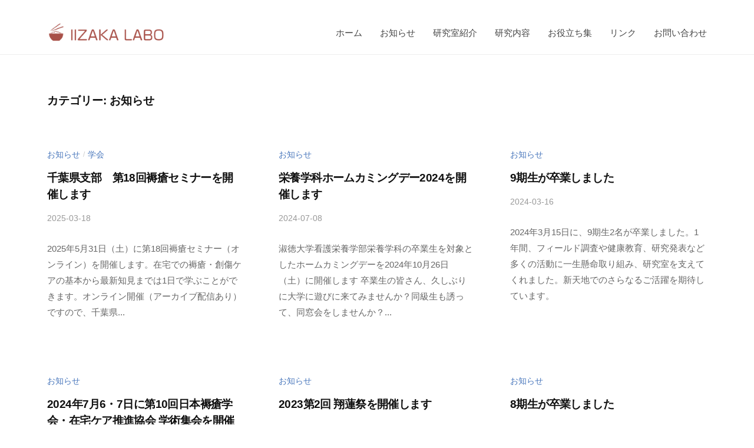

--- FILE ---
content_type: text/html; charset=UTF-8
request_url: https://iizaka-labo.com/news/category/news
body_size: 52015
content:
<!DOCTYPE html>
<html lang="ja">
<head>
<meta charset="UTF-8">
<meta name="viewport" content="width=device-width, initial-scale=1">
<!-- Google tag (gtag.js) --><script async src="https://www.googletagmanager.com/gtag/js?id=G-NNGTLS13PS"></script><script>window.dataLayer = window.dataLayer || [];function gtag(){dataLayer.push(arguments);}gtag('js', new Date());gtag('config', 'G-NNGTLS13PS');</script>
<title>お知らせ &#8211; 飯坂研究室</title>
<meta name='robots' content='max-image-preview:large' />
<link rel='dns-prefetch' href='//webfonts.sakura.ne.jp' />
<link rel="alternate" type="application/rss+xml" title="飯坂研究室 &raquo; フィード" href="https://iizaka-labo.com/feed" />
<link rel="alternate" type="application/rss+xml" title="飯坂研究室 &raquo; コメントフィード" href="https://iizaka-labo.com/comments/feed" />
<link rel="alternate" type="application/rss+xml" title="飯坂研究室 &raquo; お知らせ カテゴリーのフィード" href="https://iizaka-labo.com/news/category/news/feed" />
<meta name="description" content="お知らせ について 飯坂研究室 淑徳大学看護栄養学部栄養学科" /><style id='wp-img-auto-sizes-contain-inline-css' type='text/css'>
img:is([sizes=auto i],[sizes^="auto," i]){contain-intrinsic-size:3000px 1500px}
/*# sourceURL=wp-img-auto-sizes-contain-inline-css */
</style>
<link rel='stylesheet' id='vkExUnit_common_style-css' href='https://iizaka-labo.com/wp-content/plugins/vk-all-in-one-expansion-unit/assets/css/vkExUnit_style.css?ver=9.112.3.0' type='text/css' media='all' />
<style id='vkExUnit_common_style-inline-css' type='text/css'>
:root {--ver_page_top_button_url:url(https://iizaka-labo.com/wp-content/plugins/vk-all-in-one-expansion-unit/assets/images/to-top-btn-icon.svg);}@font-face {font-weight: normal;font-style: normal;font-family: "vk_sns";src: url("https://iizaka-labo.com/wp-content/plugins/vk-all-in-one-expansion-unit/inc/sns/icons/fonts/vk_sns.eot?-bq20cj");src: url("https://iizaka-labo.com/wp-content/plugins/vk-all-in-one-expansion-unit/inc/sns/icons/fonts/vk_sns.eot?#iefix-bq20cj") format("embedded-opentype"),url("https://iizaka-labo.com/wp-content/plugins/vk-all-in-one-expansion-unit/inc/sns/icons/fonts/vk_sns.woff?-bq20cj") format("woff"),url("https://iizaka-labo.com/wp-content/plugins/vk-all-in-one-expansion-unit/inc/sns/icons/fonts/vk_sns.ttf?-bq20cj") format("truetype"),url("https://iizaka-labo.com/wp-content/plugins/vk-all-in-one-expansion-unit/inc/sns/icons/fonts/vk_sns.svg?-bq20cj#vk_sns") format("svg");}
.veu_promotion-alert__content--text {border: 1px solid rgba(0,0,0,0.125);padding: 0.5em 1em;border-radius: var(--vk-size-radius);margin-bottom: var(--vk-margin-block-bottom);font-size: 0.875rem;}/* Alert Content部分に段落タグを入れた場合に最後の段落の余白を0にする */.veu_promotion-alert__content--text p:last-of-type{margin-bottom:0;margin-top: 0;}
/*# sourceURL=vkExUnit_common_style-inline-css */
</style>
<style id='wp-emoji-styles-inline-css' type='text/css'>

	img.wp-smiley, img.emoji {
		display: inline !important;
		border: none !important;
		box-shadow: none !important;
		height: 1em !important;
		width: 1em !important;
		margin: 0 0.07em !important;
		vertical-align: -0.1em !important;
		background: none !important;
		padding: 0 !important;
	}
/*# sourceURL=wp-emoji-styles-inline-css */
</style>
<style id='wp-block-library-inline-css' type='text/css'>
:root{--wp-block-synced-color:#7a00df;--wp-block-synced-color--rgb:122,0,223;--wp-bound-block-color:var(--wp-block-synced-color);--wp-editor-canvas-background:#ddd;--wp-admin-theme-color:#007cba;--wp-admin-theme-color--rgb:0,124,186;--wp-admin-theme-color-darker-10:#006ba1;--wp-admin-theme-color-darker-10--rgb:0,107,160.5;--wp-admin-theme-color-darker-20:#005a87;--wp-admin-theme-color-darker-20--rgb:0,90,135;--wp-admin-border-width-focus:2px}@media (min-resolution:192dpi){:root{--wp-admin-border-width-focus:1.5px}}.wp-element-button{cursor:pointer}:root .has-very-light-gray-background-color{background-color:#eee}:root .has-very-dark-gray-background-color{background-color:#313131}:root .has-very-light-gray-color{color:#eee}:root .has-very-dark-gray-color{color:#313131}:root .has-vivid-green-cyan-to-vivid-cyan-blue-gradient-background{background:linear-gradient(135deg,#00d084,#0693e3)}:root .has-purple-crush-gradient-background{background:linear-gradient(135deg,#34e2e4,#4721fb 50%,#ab1dfe)}:root .has-hazy-dawn-gradient-background{background:linear-gradient(135deg,#faaca8,#dad0ec)}:root .has-subdued-olive-gradient-background{background:linear-gradient(135deg,#fafae1,#67a671)}:root .has-atomic-cream-gradient-background{background:linear-gradient(135deg,#fdd79a,#004a59)}:root .has-nightshade-gradient-background{background:linear-gradient(135deg,#330968,#31cdcf)}:root .has-midnight-gradient-background{background:linear-gradient(135deg,#020381,#2874fc)}:root{--wp--preset--font-size--normal:16px;--wp--preset--font-size--huge:42px}.has-regular-font-size{font-size:1em}.has-larger-font-size{font-size:2.625em}.has-normal-font-size{font-size:var(--wp--preset--font-size--normal)}.has-huge-font-size{font-size:var(--wp--preset--font-size--huge)}.has-text-align-center{text-align:center}.has-text-align-left{text-align:left}.has-text-align-right{text-align:right}.has-fit-text{white-space:nowrap!important}#end-resizable-editor-section{display:none}.aligncenter{clear:both}.items-justified-left{justify-content:flex-start}.items-justified-center{justify-content:center}.items-justified-right{justify-content:flex-end}.items-justified-space-between{justify-content:space-between}.screen-reader-text{border:0;clip-path:inset(50%);height:1px;margin:-1px;overflow:hidden;padding:0;position:absolute;width:1px;word-wrap:normal!important}.screen-reader-text:focus{background-color:#ddd;clip-path:none;color:#444;display:block;font-size:1em;height:auto;left:5px;line-height:normal;padding:15px 23px 14px;text-decoration:none;top:5px;width:auto;z-index:100000}html :where(.has-border-color){border-style:solid}html :where([style*=border-top-color]){border-top-style:solid}html :where([style*=border-right-color]){border-right-style:solid}html :where([style*=border-bottom-color]){border-bottom-style:solid}html :where([style*=border-left-color]){border-left-style:solid}html :where([style*=border-width]){border-style:solid}html :where([style*=border-top-width]){border-top-style:solid}html :where([style*=border-right-width]){border-right-style:solid}html :where([style*=border-bottom-width]){border-bottom-style:solid}html :where([style*=border-left-width]){border-left-style:solid}html :where(img[class*=wp-image-]){height:auto;max-width:100%}:where(figure){margin:0 0 1em}html :where(.is-position-sticky){--wp-admin--admin-bar--position-offset:var(--wp-admin--admin-bar--height,0px)}@media screen and (max-width:600px){html :where(.is-position-sticky){--wp-admin--admin-bar--position-offset:0px}}
/* VK Color Palettes */:root{ --wp--preset--color--vk-color-custom-1:#ad3937}/* --vk-color-custom-1 is deprecated. */:root{ --vk-color-custom-1: var(--wp--preset--color--vk-color-custom-1);}:root{ --wp--preset--color--vk-color-custom-2:#fcf5e0}/* --vk-color-custom-2 is deprecated. */:root{ --vk-color-custom-2: var(--wp--preset--color--vk-color-custom-2);}:root{ --wp--preset--color--vk-color-custom-3:#cee2df}/* --vk-color-custom-3 is deprecated. */:root{ --vk-color-custom-3: var(--wp--preset--color--vk-color-custom-3);}:root{ --wp--preset--color--vk-color-custom-4:#d2d5ec}/* --vk-color-custom-4 is deprecated. */:root{ --vk-color-custom-4: var(--wp--preset--color--vk-color-custom-4);}:root{ --wp--preset--color--vk-color-custom-5:#6c8650}/* --vk-color-custom-5 is deprecated. */:root{ --vk-color-custom-5: var(--wp--preset--color--vk-color-custom-5);}

/*# sourceURL=wp-block-library-inline-css */
</style><style id='wp-block-paragraph-inline-css' type='text/css'>
.is-small-text{font-size:.875em}.is-regular-text{font-size:1em}.is-large-text{font-size:2.25em}.is-larger-text{font-size:3em}.has-drop-cap:not(:focus):first-letter{float:left;font-size:8.4em;font-style:normal;font-weight:100;line-height:.68;margin:.05em .1em 0 0;text-transform:uppercase}body.rtl .has-drop-cap:not(:focus):first-letter{float:none;margin-left:.1em}p.has-drop-cap.has-background{overflow:hidden}:root :where(p.has-background){padding:1.25em 2.375em}:where(p.has-text-color:not(.has-link-color)) a{color:inherit}p.has-text-align-left[style*="writing-mode:vertical-lr"],p.has-text-align-right[style*="writing-mode:vertical-rl"]{rotate:180deg}
/*# sourceURL=https://iizaka-labo.com/wp-includes/blocks/paragraph/style.min.css */
</style>
<style id='global-styles-inline-css' type='text/css'>
:root{--wp--preset--aspect-ratio--square: 1;--wp--preset--aspect-ratio--4-3: 4/3;--wp--preset--aspect-ratio--3-4: 3/4;--wp--preset--aspect-ratio--3-2: 3/2;--wp--preset--aspect-ratio--2-3: 2/3;--wp--preset--aspect-ratio--16-9: 16/9;--wp--preset--aspect-ratio--9-16: 9/16;--wp--preset--color--black: #000000;--wp--preset--color--cyan-bluish-gray: #abb8c3;--wp--preset--color--white: #ffffff;--wp--preset--color--pale-pink: #f78da7;--wp--preset--color--vivid-red: #cf2e2e;--wp--preset--color--luminous-vivid-orange: #ff6900;--wp--preset--color--luminous-vivid-amber: #fcb900;--wp--preset--color--light-green-cyan: #7bdcb5;--wp--preset--color--vivid-green-cyan: #00d084;--wp--preset--color--pale-cyan-blue: #8ed1fc;--wp--preset--color--vivid-cyan-blue: #0693e3;--wp--preset--color--vivid-purple: #9b51e0;--wp--preset--color--vk-color-custom-1: #ad3937;--wp--preset--color--vk-color-custom-2: #fcf5e0;--wp--preset--color--vk-color-custom-3: #cee2df;--wp--preset--color--vk-color-custom-4: #d2d5ec;--wp--preset--color--vk-color-custom-5: #6c8650;--wp--preset--gradient--vivid-cyan-blue-to-vivid-purple: linear-gradient(135deg,rgb(6,147,227) 0%,rgb(155,81,224) 100%);--wp--preset--gradient--light-green-cyan-to-vivid-green-cyan: linear-gradient(135deg,rgb(122,220,180) 0%,rgb(0,208,130) 100%);--wp--preset--gradient--luminous-vivid-amber-to-luminous-vivid-orange: linear-gradient(135deg,rgb(252,185,0) 0%,rgb(255,105,0) 100%);--wp--preset--gradient--luminous-vivid-orange-to-vivid-red: linear-gradient(135deg,rgb(255,105,0) 0%,rgb(207,46,46) 100%);--wp--preset--gradient--very-light-gray-to-cyan-bluish-gray: linear-gradient(135deg,rgb(238,238,238) 0%,rgb(169,184,195) 100%);--wp--preset--gradient--cool-to-warm-spectrum: linear-gradient(135deg,rgb(74,234,220) 0%,rgb(151,120,209) 20%,rgb(207,42,186) 40%,rgb(238,44,130) 60%,rgb(251,105,98) 80%,rgb(254,248,76) 100%);--wp--preset--gradient--blush-light-purple: linear-gradient(135deg,rgb(255,206,236) 0%,rgb(152,150,240) 100%);--wp--preset--gradient--blush-bordeaux: linear-gradient(135deg,rgb(254,205,165) 0%,rgb(254,45,45) 50%,rgb(107,0,62) 100%);--wp--preset--gradient--luminous-dusk: linear-gradient(135deg,rgb(255,203,112) 0%,rgb(199,81,192) 50%,rgb(65,88,208) 100%);--wp--preset--gradient--pale-ocean: linear-gradient(135deg,rgb(255,245,203) 0%,rgb(182,227,212) 50%,rgb(51,167,181) 100%);--wp--preset--gradient--electric-grass: linear-gradient(135deg,rgb(202,248,128) 0%,rgb(113,206,126) 100%);--wp--preset--gradient--midnight: linear-gradient(135deg,rgb(2,3,129) 0%,rgb(40,116,252) 100%);--wp--preset--font-size--small: 13px;--wp--preset--font-size--medium: 20px;--wp--preset--font-size--large: 36px;--wp--preset--font-size--x-large: 42px;--wp--preset--spacing--20: 0.44rem;--wp--preset--spacing--30: 0.67rem;--wp--preset--spacing--40: 1rem;--wp--preset--spacing--50: 1.5rem;--wp--preset--spacing--60: 2.25rem;--wp--preset--spacing--70: 3.38rem;--wp--preset--spacing--80: 5.06rem;--wp--preset--shadow--natural: 6px 6px 9px rgba(0, 0, 0, 0.2);--wp--preset--shadow--deep: 12px 12px 50px rgba(0, 0, 0, 0.4);--wp--preset--shadow--sharp: 6px 6px 0px rgba(0, 0, 0, 0.2);--wp--preset--shadow--outlined: 6px 6px 0px -3px rgb(255, 255, 255), 6px 6px rgb(0, 0, 0);--wp--preset--shadow--crisp: 6px 6px 0px rgb(0, 0, 0);}:where(.is-layout-flex){gap: 0.5em;}:where(.is-layout-grid){gap: 0.5em;}body .is-layout-flex{display: flex;}.is-layout-flex{flex-wrap: wrap;align-items: center;}.is-layout-flex > :is(*, div){margin: 0;}body .is-layout-grid{display: grid;}.is-layout-grid > :is(*, div){margin: 0;}:where(.wp-block-columns.is-layout-flex){gap: 2em;}:where(.wp-block-columns.is-layout-grid){gap: 2em;}:where(.wp-block-post-template.is-layout-flex){gap: 1.25em;}:where(.wp-block-post-template.is-layout-grid){gap: 1.25em;}.has-black-color{color: var(--wp--preset--color--black) !important;}.has-cyan-bluish-gray-color{color: var(--wp--preset--color--cyan-bluish-gray) !important;}.has-white-color{color: var(--wp--preset--color--white) !important;}.has-pale-pink-color{color: var(--wp--preset--color--pale-pink) !important;}.has-vivid-red-color{color: var(--wp--preset--color--vivid-red) !important;}.has-luminous-vivid-orange-color{color: var(--wp--preset--color--luminous-vivid-orange) !important;}.has-luminous-vivid-amber-color{color: var(--wp--preset--color--luminous-vivid-amber) !important;}.has-light-green-cyan-color{color: var(--wp--preset--color--light-green-cyan) !important;}.has-vivid-green-cyan-color{color: var(--wp--preset--color--vivid-green-cyan) !important;}.has-pale-cyan-blue-color{color: var(--wp--preset--color--pale-cyan-blue) !important;}.has-vivid-cyan-blue-color{color: var(--wp--preset--color--vivid-cyan-blue) !important;}.has-vivid-purple-color{color: var(--wp--preset--color--vivid-purple) !important;}.has-vk-color-custom-1-color{color: var(--wp--preset--color--vk-color-custom-1) !important;}.has-vk-color-custom-2-color{color: var(--wp--preset--color--vk-color-custom-2) !important;}.has-vk-color-custom-3-color{color: var(--wp--preset--color--vk-color-custom-3) !important;}.has-vk-color-custom-4-color{color: var(--wp--preset--color--vk-color-custom-4) !important;}.has-vk-color-custom-5-color{color: var(--wp--preset--color--vk-color-custom-5) !important;}.has-black-background-color{background-color: var(--wp--preset--color--black) !important;}.has-cyan-bluish-gray-background-color{background-color: var(--wp--preset--color--cyan-bluish-gray) !important;}.has-white-background-color{background-color: var(--wp--preset--color--white) !important;}.has-pale-pink-background-color{background-color: var(--wp--preset--color--pale-pink) !important;}.has-vivid-red-background-color{background-color: var(--wp--preset--color--vivid-red) !important;}.has-luminous-vivid-orange-background-color{background-color: var(--wp--preset--color--luminous-vivid-orange) !important;}.has-luminous-vivid-amber-background-color{background-color: var(--wp--preset--color--luminous-vivid-amber) !important;}.has-light-green-cyan-background-color{background-color: var(--wp--preset--color--light-green-cyan) !important;}.has-vivid-green-cyan-background-color{background-color: var(--wp--preset--color--vivid-green-cyan) !important;}.has-pale-cyan-blue-background-color{background-color: var(--wp--preset--color--pale-cyan-blue) !important;}.has-vivid-cyan-blue-background-color{background-color: var(--wp--preset--color--vivid-cyan-blue) !important;}.has-vivid-purple-background-color{background-color: var(--wp--preset--color--vivid-purple) !important;}.has-vk-color-custom-1-background-color{background-color: var(--wp--preset--color--vk-color-custom-1) !important;}.has-vk-color-custom-2-background-color{background-color: var(--wp--preset--color--vk-color-custom-2) !important;}.has-vk-color-custom-3-background-color{background-color: var(--wp--preset--color--vk-color-custom-3) !important;}.has-vk-color-custom-4-background-color{background-color: var(--wp--preset--color--vk-color-custom-4) !important;}.has-vk-color-custom-5-background-color{background-color: var(--wp--preset--color--vk-color-custom-5) !important;}.has-black-border-color{border-color: var(--wp--preset--color--black) !important;}.has-cyan-bluish-gray-border-color{border-color: var(--wp--preset--color--cyan-bluish-gray) !important;}.has-white-border-color{border-color: var(--wp--preset--color--white) !important;}.has-pale-pink-border-color{border-color: var(--wp--preset--color--pale-pink) !important;}.has-vivid-red-border-color{border-color: var(--wp--preset--color--vivid-red) !important;}.has-luminous-vivid-orange-border-color{border-color: var(--wp--preset--color--luminous-vivid-orange) !important;}.has-luminous-vivid-amber-border-color{border-color: var(--wp--preset--color--luminous-vivid-amber) !important;}.has-light-green-cyan-border-color{border-color: var(--wp--preset--color--light-green-cyan) !important;}.has-vivid-green-cyan-border-color{border-color: var(--wp--preset--color--vivid-green-cyan) !important;}.has-pale-cyan-blue-border-color{border-color: var(--wp--preset--color--pale-cyan-blue) !important;}.has-vivid-cyan-blue-border-color{border-color: var(--wp--preset--color--vivid-cyan-blue) !important;}.has-vivid-purple-border-color{border-color: var(--wp--preset--color--vivid-purple) !important;}.has-vk-color-custom-1-border-color{border-color: var(--wp--preset--color--vk-color-custom-1) !important;}.has-vk-color-custom-2-border-color{border-color: var(--wp--preset--color--vk-color-custom-2) !important;}.has-vk-color-custom-3-border-color{border-color: var(--wp--preset--color--vk-color-custom-3) !important;}.has-vk-color-custom-4-border-color{border-color: var(--wp--preset--color--vk-color-custom-4) !important;}.has-vk-color-custom-5-border-color{border-color: var(--wp--preset--color--vk-color-custom-5) !important;}.has-vivid-cyan-blue-to-vivid-purple-gradient-background{background: var(--wp--preset--gradient--vivid-cyan-blue-to-vivid-purple) !important;}.has-light-green-cyan-to-vivid-green-cyan-gradient-background{background: var(--wp--preset--gradient--light-green-cyan-to-vivid-green-cyan) !important;}.has-luminous-vivid-amber-to-luminous-vivid-orange-gradient-background{background: var(--wp--preset--gradient--luminous-vivid-amber-to-luminous-vivid-orange) !important;}.has-luminous-vivid-orange-to-vivid-red-gradient-background{background: var(--wp--preset--gradient--luminous-vivid-orange-to-vivid-red) !important;}.has-very-light-gray-to-cyan-bluish-gray-gradient-background{background: var(--wp--preset--gradient--very-light-gray-to-cyan-bluish-gray) !important;}.has-cool-to-warm-spectrum-gradient-background{background: var(--wp--preset--gradient--cool-to-warm-spectrum) !important;}.has-blush-light-purple-gradient-background{background: var(--wp--preset--gradient--blush-light-purple) !important;}.has-blush-bordeaux-gradient-background{background: var(--wp--preset--gradient--blush-bordeaux) !important;}.has-luminous-dusk-gradient-background{background: var(--wp--preset--gradient--luminous-dusk) !important;}.has-pale-ocean-gradient-background{background: var(--wp--preset--gradient--pale-ocean) !important;}.has-electric-grass-gradient-background{background: var(--wp--preset--gradient--electric-grass) !important;}.has-midnight-gradient-background{background: var(--wp--preset--gradient--midnight) !important;}.has-small-font-size{font-size: var(--wp--preset--font-size--small) !important;}.has-medium-font-size{font-size: var(--wp--preset--font-size--medium) !important;}.has-large-font-size{font-size: var(--wp--preset--font-size--large) !important;}.has-x-large-font-size{font-size: var(--wp--preset--font-size--x-large) !important;}
/*# sourceURL=global-styles-inline-css */
</style>

<style id='classic-theme-styles-inline-css' type='text/css'>
/*! This file is auto-generated */
.wp-block-button__link{color:#fff;background-color:#32373c;border-radius:9999px;box-shadow:none;text-decoration:none;padding:calc(.667em + 2px) calc(1.333em + 2px);font-size:1.125em}.wp-block-file__button{background:#32373c;color:#fff;text-decoration:none}
/*# sourceURL=/wp-includes/css/classic-themes.min.css */
</style>
<link rel='stylesheet' id='vk-components-style-css' href='https://iizaka-labo.com/wp-content/plugins/vk-blocks/vendor/vektor-inc/vk-component/src//assets/css/vk-components.css?ver=1.6.5' type='text/css' media='all' />
<link rel='stylesheet' id='vk-swiper-style-css' href='https://iizaka-labo.com/wp-content/plugins/vk-blocks/vendor/vektor-inc/vk-swiper/src/assets/css/swiper-bundle.min.css?ver=11.0.2' type='text/css' media='all' />
<link rel='stylesheet' id='vkblocks-bootstrap-css' href='https://iizaka-labo.com/wp-content/plugins/vk-blocks/build/bootstrap_vk_using.css?ver=4.3.1' type='text/css' media='all' />
<link rel='stylesheet' id='parent-style-css' href='https://iizaka-labo.com/wp-content/themes/businesspress/style.css?ver=6.9' type='text/css' media='all' />
<link rel='stylesheet' id='child-style-css' href='https://iizaka-labo.com/wp-content/themes/businesspress-child/style.css?ver=6.9' type='text/css' media='all' />
<link rel='stylesheet' id='fontawesome-css' href='https://iizaka-labo.com/wp-content/themes/businesspress/inc/font-awesome/css/font-awesome.css?ver=4.7.0' type='text/css' media='all' />
<link rel='stylesheet' id='normalize-css' href='https://iizaka-labo.com/wp-content/themes/businesspress/css/normalize.css?ver=8.0.0' type='text/css' media='all' />
<link rel='stylesheet' id='businesspress-style-css' href='https://iizaka-labo.com/wp-content/themes/businesspress-child/style.css?ver=1.0.0' type='text/css' media='all' />
<style id='businesspress-style-inline-css' type='text/css'>

	a,
	.subheader {
		color: #ad3937;
	}
	a:hover {
		color: #ad3937;
	}
	a.home-header-button-main {
		background-color: #ad3937;
	}
	a.home-header-button-main:hover {
		background-color: #ad3937;
	}
	code, kbd, tt, var,
	th,
	pre,
	.top-bar,
	.author-profile,
	.pagination .current,
	.page-links .page-numbers,
	.tagcloud a,
	.widget_calendar tbody td a,
	.container-wrapper,
	.site-bottom {
		background-color: #bcbaba;
	}

	.jumbotron {
		background-image: url("https://iizaka-labo.com/wp-content/uploads/2022/02/a-book-gfa101ca00_1920-e1644304170580.jpg");
	}
	.home-header-content {
		text-align: left;
	}

	@media screen and (min-width: 980px) {
		.footer-widget-1 {
			width: 24.99%;
		}
		.footer-widget-2 {
			width: 16.66%;
		}
		.footer-widget-3 {
			width: 16.66%;
		}
		.footer-widget-4 {
			width: 0%;
		}
		.footer-widget-5 {
			width: 0%;
		}
		.footer-widget-6 {
			width: 0%;
		}
	}
	
/*# sourceURL=businesspress-style-inline-css */
</style>
<link rel='stylesheet' id='veu-cta-css' href='https://iizaka-labo.com/wp-content/plugins/vk-all-in-one-expansion-unit/inc/call-to-action/package/assets/css/style.css?ver=9.112.3.0' type='text/css' media='all' />
<link rel='stylesheet' id='vk-blocks-build-css-css' href='https://iizaka-labo.com/wp-content/plugins/vk-blocks/build/block-build.css?ver=1.114.2.1' type='text/css' media='all' />
<style id='vk-blocks-build-css-inline-css' type='text/css'>
:root {--vk_flow-arrow: url(https://iizaka-labo.com/wp-content/plugins/vk-blocks/inc/vk-blocks/images/arrow_bottom.svg);--vk_image-mask-circle: url(https://iizaka-labo.com/wp-content/plugins/vk-blocks/inc/vk-blocks/images/circle.svg);--vk_image-mask-wave01: url(https://iizaka-labo.com/wp-content/plugins/vk-blocks/inc/vk-blocks/images/wave01.svg);--vk_image-mask-wave02: url(https://iizaka-labo.com/wp-content/plugins/vk-blocks/inc/vk-blocks/images/wave02.svg);--vk_image-mask-wave03: url(https://iizaka-labo.com/wp-content/plugins/vk-blocks/inc/vk-blocks/images/wave03.svg);--vk_image-mask-wave04: url(https://iizaka-labo.com/wp-content/plugins/vk-blocks/inc/vk-blocks/images/wave04.svg);}
:root { --vk-size-text: 16px; /* --vk-color-primary is deprecated. */ --vk-color-primary:#337ab7; }

	:root {

		--vk-balloon-border-width:1px;

		--vk-balloon-speech-offset:-12px;
	}
	
/*# sourceURL=vk-blocks-build-css-inline-css */
</style>
<link rel='stylesheet' id='vk-font-awesome-css' href='https://iizaka-labo.com/wp-content/plugins/vk-blocks/vendor/vektor-inc/font-awesome-versions/src/versions/6/css/all.min.css?ver=6.6.0' type='text/css' media='all' />
<script type="text/javascript" src="https://iizaka-labo.com/wp-includes/js/jquery/jquery.min.js?ver=3.7.1" id="jquery-core-js"></script>
<script type="text/javascript" src="https://iizaka-labo.com/wp-includes/js/jquery/jquery-migrate.min.js?ver=3.4.1" id="jquery-migrate-js"></script>
<script type="text/javascript" src="//webfonts.sakura.ne.jp/js/sakurav3.js?fadein=0&amp;ver=3.1.4" id="typesquare_std-js"></script>
<script type="text/javascript" src="https://iizaka-labo.com/wp-content/themes/businesspress/js/stickyfill.js?ver=2.1.0" id="stickyfill-js"></script>
<link rel="https://api.w.org/" href="https://iizaka-labo.com/wp-json/" /><link rel="alternate" title="JSON" type="application/json" href="https://iizaka-labo.com/wp-json/wp/v2/categories/4" /><link rel="EditURI" type="application/rsd+xml" title="RSD" href="https://iizaka-labo.com/xmlrpc.php?rsd" />
<meta name="generator" content="WordPress 6.9" />
<link rel="icon" href="https://iizaka-labo.com/wp-content/uploads/2022/03/logo_favicon-150x150.png" sizes="32x32" />
<link rel="icon" href="https://iizaka-labo.com/wp-content/uploads/2022/03/logo_favicon-300x300.png" sizes="192x192" />
<link rel="apple-touch-icon" href="https://iizaka-labo.com/wp-content/uploads/2022/03/logo_favicon-300x300.png" />
<meta name="msapplication-TileImage" content="https://iizaka-labo.com/wp-content/uploads/2022/03/logo_favicon-300x300.png" />
		<style type="text/css" id="wp-custom-css">
			/* ノーマル状態 */
a{
  color: #4977bc;
  text-decoration: none;
}
/* ホバー状態 */
a:hover{
  color: #4977bc;
  text-decoration: underline;
}
/* クリックされた状態 */
a:active{
  color: #4977bc;
}
/* ホームヘッダーボタン */
a.home-header-button-main {
	background-color:#fcf5e0;
	color: #111;
	border: none;
	padding: 10px 23px;
}
a.home-header-button-main:hover {
	background-color: #ad3937;
	color: #fff;
}
a.home-header-button-sub {
	background-color:#fcf5e0;
	color: #111;
	border: none ;
	align-content	border: none;
	padding: 10px 23px;
}
a.home-header-button-sub:hover {
	background-color: #ad3937;
	color: #fff;
}

/* ホームヘッダーの幅*/
.home-header-title {
	color: #fff;
	font-size: 2.5rem;
	letter-spacing: -0.03em;
	margin-bottom: 0;
	margin-top: 0;
	text-shadow: 1px 1px 1px rgba( 0, 0, 0, 0.5 );
}
.home-header-text {
	color: rgba( 255, 255, 255, 0.9 );
	font-size: 90%;
	margin-top: 28px;
	text-shadow: 1px 1px 1px rgba( 0, 0, 0, 0.5 );
}
.home-header-content {
	padding-bottom: 65px;
	padding-top: 130px;
	text-align: left;
}
.home-header-overlay {
	background-color: rgba( 0, 0, 0 , 0.1 );
}
/* メインヘッダーの位置*/
.main-header{
	padding-top:30px;
	padding-bottom:10px;
}
/*フッター消す*/
.site-credit {
    display:none !important;
    }
.site-bottom a {
	color: #fff;
	text-decoration: none;
}
.site-copyright{
	color: #fff
}
.site-bottom a:hover,
.site-bottom .current-menu-item > a {
	color: #fff;
	text-decoration: underline;
}		</style>
		</head>

<body class="archive category category-news category-4 wp-custom-logo wp-theme-businesspress wp-child-theme-businesspress-child fa_v6_css vk-blocks hide-blogname hide-blogdescription hide-author hide-comments-number three-column has-avatars">
<div id="page" class="site">
	<a class="skip-link screen-reader-text" href="#content">コンテンツへスキップ</a>

	<header id="masthead" class="site-header">

		
		<div class="main-header main-header-original">
			<div class="main-header-content">
				<div class="site-branding">
					<div class="site-logo"><a href="https://iizaka-labo.com/" rel="home"><img alt="飯坂研究室" src="https://iizaka-labo.com/wp-content/uploads/2022/03/logo3.png" width="200" /></a></div>						<div class="site-title"><a href="https://iizaka-labo.com/" rel="home">飯坂研究室</a></div>
		<div class="site-description">淑徳大学看護栄養学部栄養学科</div>
					</div><!-- .site-branding -->
					<nav class="main-navigation">
		<div class="menu-%e3%83%98%e3%83%83%e3%83%80%e3%83%bc%e3%83%a1%e3%83%8b%e3%83%a5%e3%83%bc-container"><ul id="menu-%e3%83%98%e3%83%83%e3%83%80%e3%83%bc%e3%83%a1%e3%83%8b%e3%83%a5%e3%83%bc" class="menu"><li id="menu-item-52" class="menu-item menu-item-type-post_type menu-item-object-page menu-item-home menu-item-52"><a href="https://iizaka-labo.com/">ホーム</a></li>
<li id="menu-item-53" class="menu-item menu-item-type-post_type menu-item-object-page current_page_parent menu-item-53"><a href="https://iizaka-labo.com/news">お知らせ</a></li>
<li id="menu-item-55" class="menu-item menu-item-type-post_type menu-item-object-page menu-item-55"><a href="https://iizaka-labo.com/about">研究室紹介</a></li>
<li id="menu-item-54" class="menu-item menu-item-type-post_type menu-item-object-page menu-item-54"><a href="https://iizaka-labo.com/research">研究内容</a></li>
<li id="menu-item-56" class="menu-item menu-item-type-post_type menu-item-object-page menu-item-56"><a href="https://iizaka-labo.com/useful-tool">お役立ち集</a></li>
<li id="menu-item-57" class="menu-item menu-item-type-post_type menu-item-object-page menu-item-57"><a href="https://iizaka-labo.com/link">リンク</a></li>
<li id="menu-item-58" class="menu-item menu-item-type-post_type menu-item-object-page menu-item-58"><a href="https://iizaka-labo.com/contact">お問い合わせ</a></li>
</ul></div>	</nav><!-- .main-navigation -->
					<button class="drawer-hamburger">
					<span class="screen-reader-text">メニュー</span>
					<span class="drawer-hamburger-icon"></span>
				</button>
			</div><!-- .main-header-content -->
			<div class="drawer-overlay"></div>
			<div class="drawer-navigation">
				<div class="drawer-navigation-content">
					<nav class="main-navigation">
		<div class="menu-%e3%83%98%e3%83%83%e3%83%80%e3%83%bc%e3%83%a1%e3%83%8b%e3%83%a5%e3%83%bc-container"><ul id="menu-%e3%83%98%e3%83%83%e3%83%80%e3%83%bc%e3%83%a1%e3%83%8b%e3%83%a5%e3%83%bc-1" class="menu"><li class="menu-item menu-item-type-post_type menu-item-object-page menu-item-home menu-item-52"><a href="https://iizaka-labo.com/">ホーム</a></li>
<li class="menu-item menu-item-type-post_type menu-item-object-page current_page_parent menu-item-53"><a href="https://iizaka-labo.com/news">お知らせ</a></li>
<li class="menu-item menu-item-type-post_type menu-item-object-page menu-item-55"><a href="https://iizaka-labo.com/about">研究室紹介</a></li>
<li class="menu-item menu-item-type-post_type menu-item-object-page menu-item-54"><a href="https://iizaka-labo.com/research">研究内容</a></li>
<li class="menu-item menu-item-type-post_type menu-item-object-page menu-item-56"><a href="https://iizaka-labo.com/useful-tool">お役立ち集</a></li>
<li class="menu-item menu-item-type-post_type menu-item-object-page menu-item-57"><a href="https://iizaka-labo.com/link">リンク</a></li>
<li class="menu-item menu-item-type-post_type menu-item-object-page menu-item-58"><a href="https://iizaka-labo.com/contact">お問い合わせ</a></li>
</ul></div>	</nav><!-- .main-navigation -->
									</div><!-- .drawer-navigation-content -->
			</div><!-- .drawer-navigation -->
		</div><!-- .main-header -->

		
		
	</header><!-- #masthead -->

	<div id="content" class="site-content">

<section id="primary" class="content-area">
	<main id="main" class="site-main">

	
		<header class="page-header">
			<h1 class="page-title">カテゴリー: <span>お知らせ</span></h1>		</header><!-- .page-header -->

		<div class="loop-wrapper">
				
<div class="post-grid">
	<article id="post-936" class="post-936 post type-post status-publish format-standard has-post-thumbnail hentry category-news category-conference">
		<header class="entry-header">
									<div class="cat-links"><a href="https://iizaka-labo.com/news/category/news" rel="category tag">お知らせ</a><span class="category-sep">/</span><a href="https://iizaka-labo.com/news/category/conference" rel="category tag">学会</a></div><!-- .cat-links -->			<h2 class="entry-title"><a href="https://iizaka-labo.com/news/936" rel="bookmark">千葉県支部　第18回褥瘡セミナーを開催します</a></h2>
				<div class="entry-meta">
		<span class="posted-on">
		<a href="https://iizaka-labo.com/news/936" rel="bookmark"><time class="entry-date published updated" datetime="2025-03-18T09:37:04+09:00">2025-03-18</time></a>		</span>
		<span class="byline">by			<span class="author vcard">
				<a class="url fn n" href="https://iizaka-labo.com/news/author/iizaka-labo" title="iizaka-labo の投稿をすべて表示">iizaka-labo</a>
			</span>
		</span>
			</div><!-- .entry-meta -->
			</header><!-- .entry-header -->
		<div class="entry-summary">
			<p>2025年5月31日（土）に第18回褥瘡セミナー（オンライン）を開催します。在宅での褥瘡・創傷ケアの基本から最新知見までは1日で学ぶことができます。オンライン開催（アーカイブ配信あり）ですので、千葉県...</p>
		</div><!-- .entry-summary -->
	</article><!-- #post-## -->
</div><!-- .post-grid -->
<div class="post-grid">
	<article id="post-898" class="post-898 post type-post status-publish format-standard has-post-thumbnail hentry category-news">
		<header class="entry-header">
									<div class="cat-links"><a href="https://iizaka-labo.com/news/category/news" rel="category tag">お知らせ</a></div><!-- .cat-links -->			<h2 class="entry-title"><a href="https://iizaka-labo.com/news/898" rel="bookmark">栄養学科ホームカミングデー2024を開催します</a></h2>
				<div class="entry-meta">
		<span class="posted-on">
		<a href="https://iizaka-labo.com/news/898" rel="bookmark"><time class="entry-date published updated" datetime="2024-07-08T15:58:59+09:00">2024-07-08</time></a>		</span>
		<span class="byline">by			<span class="author vcard">
				<a class="url fn n" href="https://iizaka-labo.com/news/author/iizaka-labo" title="iizaka-labo の投稿をすべて表示">iizaka-labo</a>
			</span>
		</span>
			</div><!-- .entry-meta -->
			</header><!-- .entry-header -->
		<div class="entry-summary">
			<p>淑徳大学看護栄養学部栄養学科の卒業生を対象としたホームカミングデーを2024年10月26日（土）に開催します 卒業生の皆さん、久しぶりに大学に遊びに来てみませんか？同級生も誘って、同窓会をしませんか？...</p>
		</div><!-- .entry-summary -->
	</article><!-- #post-## -->
</div><!-- .post-grid -->
<div class="post-grid">
	<article id="post-868" class="post-868 post type-post status-publish format-standard has-post-thumbnail hentry category-news">
		<header class="entry-header">
									<div class="cat-links"><a href="https://iizaka-labo.com/news/category/news" rel="category tag">お知らせ</a></div><!-- .cat-links -->			<h2 class="entry-title"><a href="https://iizaka-labo.com/news/868" rel="bookmark">9期生が卒業しました</a></h2>
				<div class="entry-meta">
		<span class="posted-on">
		<a href="https://iizaka-labo.com/news/868" rel="bookmark"><time class="entry-date published updated" datetime="2024-03-16T09:00:00+09:00">2024-03-16</time></a>		</span>
		<span class="byline">by			<span class="author vcard">
				<a class="url fn n" href="https://iizaka-labo.com/news/author/iizaka-labo" title="iizaka-labo の投稿をすべて表示">iizaka-labo</a>
			</span>
		</span>
			</div><!-- .entry-meta -->
			</header><!-- .entry-header -->
		<div class="entry-summary">
			<p>2024年3月15日に、9期生2名が卒業しました。1年間、フィールド調査や健康教育、研究発表など多くの活動に一生懸命取り組み、研究室を支えてくれました。新天地でのさらなるご活躍を期待しています。</p>
		</div><!-- .entry-summary -->
	</article><!-- #post-## -->
</div><!-- .post-grid -->
<div class="post-grid">
	<article id="post-834" class="post-834 post type-post status-publish format-standard has-post-thumbnail hentry category-news">
		<header class="entry-header">
									<div class="cat-links"><a href="https://iizaka-labo.com/news/category/news" rel="category tag">お知らせ</a></div><!-- .cat-links -->			<h2 class="entry-title"><a href="https://iizaka-labo.com/news/834" rel="bookmark">2024年7月6・7日に第10回日本褥瘡学会・在宅ケア推進協会 学術集会を開催します</a></h2>
				<div class="entry-meta">
		<span class="posted-on">
		<a href="https://iizaka-labo.com/news/834" rel="bookmark"><time class="entry-date published updated" datetime="2023-06-26T22:49:46+09:00">2023-06-26</time></a>		</span>
		<span class="byline">by			<span class="author vcard">
				<a class="url fn n" href="https://iizaka-labo.com/news/author/iizaka-labo" title="iizaka-labo の投稿をすべて表示">iizaka-labo</a>
			</span>
		</span>
			</div><!-- .entry-meta -->
			</header><!-- .entry-header -->
		<div class="entry-summary">
			<p>2024年7月6(土)・7(日)に、横浜のはまぎんホール ヴィアマーレにて第10回日本褥瘡学会・在宅ケア推進協会 学術集会（大会長 田中秀子先生）を開催します。当研究室が事務局を務めます。今後、当研究...</p>
		</div><!-- .entry-summary -->
	</article><!-- #post-## -->
</div><!-- .post-grid -->
<div class="post-grid">
	<article id="post-817" class="post-817 post type-post status-publish format-standard has-post-thumbnail hentry category-news">
		<header class="entry-header">
									<div class="cat-links"><a href="https://iizaka-labo.com/news/category/news" rel="category tag">お知らせ</a></div><!-- .cat-links -->			<h2 class="entry-title"><a href="https://iizaka-labo.com/news/817" rel="bookmark">2023第2回 翔蓮祭を開催します</a></h2>
				<div class="entry-meta">
		<span class="posted-on">
		<a href="https://iizaka-labo.com/news/817" rel="bookmark"><time class="entry-date published updated" datetime="2023-05-26T09:59:53+09:00">2023-05-26</time></a>		</span>
		<span class="byline">by			<span class="author vcard">
				<a class="url fn n" href="https://iizaka-labo.com/news/author/iizaka-labo" title="iizaka-labo の投稿をすべて表示">iizaka-labo</a>
			</span>
		</span>
			</div><!-- .entry-meta -->
			</header><!-- .entry-header -->
		<div class="entry-summary">
			<p>淑徳大学看護栄養学部の学園祭「第2回翔蓮祭」を2023年10月28日（土）に開催します。ぜひご参加ください。企画を鋭意準備中です。決まり次第、SNSでお知らせします。 公式インスタグラム　@shuku...</p>
		</div><!-- .entry-summary -->
	</article><!-- #post-## -->
</div><!-- .post-grid -->
<div class="post-grid">
	<article id="post-811" class="post-811 post type-post status-publish format-standard has-post-thumbnail hentry category-news">
		<header class="entry-header">
									<div class="cat-links"><a href="https://iizaka-labo.com/news/category/news" rel="category tag">お知らせ</a></div><!-- .cat-links -->			<h2 class="entry-title"><a href="https://iizaka-labo.com/news/811" rel="bookmark">8期生が卒業しました</a></h2>
				<div class="entry-meta">
		<span class="posted-on">
		<a href="https://iizaka-labo.com/news/811" rel="bookmark"><time class="entry-date published updated" datetime="2023-03-15T18:00:00+09:00">2023-03-15</time></a>		</span>
		<span class="byline">by			<span class="author vcard">
				<a class="url fn n" href="https://iizaka-labo.com/news/author/iizaka-labo" title="iizaka-labo の投稿をすべて表示">iizaka-labo</a>
			</span>
		</span>
			</div><!-- .entry-meta -->
			</header><!-- .entry-header -->
		<div class="entry-summary">
			<p>2023年3月15日に、8期生4名が卒業しました。今年はコロナの影響も少なく、皆さん笑顔で卒業されました。新天地でのご活躍を期待しています。</p>
		</div><!-- .entry-summary -->
	</article><!-- #post-## -->
</div><!-- .post-grid -->
<div class="post-grid">
	<article id="post-706" class="post-706 post type-post status-publish format-standard hentry category-news">
		<header class="entry-header">
									<div class="cat-links"><a href="https://iizaka-labo.com/news/category/news" rel="category tag">お知らせ</a></div><!-- .cat-links -->			<h2 class="entry-title"><a href="https://iizaka-labo.com/news/706" rel="bookmark">スキンフレイルのコラムが公開されました</a></h2>
				<div class="entry-meta">
		<span class="posted-on">
		<a href="https://iizaka-labo.com/news/706" rel="bookmark"><time class="entry-date published updated" datetime="2022-07-08T18:21:47+09:00">2022-07-08</time></a>		</span>
		<span class="byline">by			<span class="author vcard">
				<a class="url fn n" href="https://iizaka-labo.com/news/author/iizaka-labo" title="iizaka-labo の投稿をすべて表示">iizaka-labo</a>
			</span>
		</span>
			</div><!-- .entry-meta -->
			</header><!-- .entry-header -->
		<div class="entry-summary">
			<p>持田ヘルスケア株式会社様のWebサイト「スキンケア講座」にて、スキンフレイルのコラムが公開されました。一般の方向けに、スキンフレイル予防の大切さやセルフチェック方法を紹介しています。 このコンテンツに...</p>
		</div><!-- .entry-summary -->
	</article><!-- #post-## -->
</div><!-- .post-grid -->
<div class="post-grid">
	<article id="post-646" class="post-646 post type-post status-publish format-standard has-post-thumbnail hentry category-news">
		<header class="entry-header">
									<div class="cat-links"><a href="https://iizaka-labo.com/news/category/news" rel="category tag">お知らせ</a></div><!-- .cat-links -->			<h2 class="entry-title"><a href="https://iizaka-labo.com/news/646" rel="bookmark">8期生が配属されました</a></h2>
				<div class="entry-meta">
		<span class="posted-on">
		<a href="https://iizaka-labo.com/news/646" rel="bookmark"><time class="entry-date published updated" datetime="2022-04-07T14:56:42+09:00">2022-04-07</time></a>		</span>
		<span class="byline">by			<span class="author vcard">
				<a class="url fn n" href="https://iizaka-labo.com/news/author/iizaka-labo" title="iizaka-labo の投稿をすべて表示">iizaka-labo</a>
			</span>
		</span>
			</div><!-- .entry-meta -->
			</header><!-- .entry-header -->
		<div class="entry-summary">
			<p>学部8期生4名がゼミに配属されました。1年間、卒業研究と国家試験をチームで協力してがんばっていきましょう！</p>
		</div><!-- .entry-summary -->
	</article><!-- #post-## -->
</div><!-- .post-grid -->
<div class="post-grid">
	<article id="post-541" class="post-541 post type-post status-publish format-standard has-post-thumbnail hentry category-news">
		<header class="entry-header">
									<div class="cat-links"><a href="https://iizaka-labo.com/news/category/news" rel="category tag">お知らせ</a></div><!-- .cat-links -->			<h2 class="entry-title"><a href="https://iizaka-labo.com/news/541" rel="bookmark">7期生が卒業しました</a></h2>
				<div class="entry-meta">
		<span class="posted-on">
		<a href="https://iizaka-labo.com/news/541" rel="bookmark"><time class="entry-date published updated" datetime="2022-03-15T16:00:00+09:00">2022-03-15</time></a>		</span>
		<span class="byline">by			<span class="author vcard">
				<a class="url fn n" href="https://iizaka-labo.com/news/author/iizaka-labo" title="iizaka-labo の投稿をすべて表示">iizaka-labo</a>
			</span>
		</span>
			</div><!-- .entry-meta -->
			</header><!-- .entry-header -->
		<div class="entry-summary">
			<p>2022年3月15日に学部7期生7名が卒業しました。ゼミでの学び・経験をもとに、それぞれの進路での活躍を期待しています。</p>
		</div><!-- .entry-summary -->
	</article><!-- #post-## -->
</div><!-- .post-grid -->
<div class="post-grid">
	<article id="post-137" class="post-137 post type-post status-publish format-standard hentry category-news">
		<header class="entry-header">
									<div class="cat-links"><a href="https://iizaka-labo.com/news/category/news" rel="category tag">お知らせ</a></div><!-- .cat-links -->			<h2 class="entry-title"><a href="https://iizaka-labo.com/news/137" rel="bookmark">Webサイトを開設しました</a></h2>
				<div class="entry-meta">
		<span class="posted-on">
		<a href="https://iizaka-labo.com/news/137" rel="bookmark"><time class="entry-date published updated" datetime="2022-03-15T09:00:00+09:00">2022-03-15</time></a>		</span>
		<span class="byline">by			<span class="author vcard">
				<a class="url fn n" href="https://iizaka-labo.com/news/author/iizaka-labo" title="iizaka-labo の投稿をすべて表示">iizaka-labo</a>
			</span>
		</span>
			</div><!-- .entry-meta -->
			</header><!-- .entry-header -->
		<div class="entry-summary">
			<p>研究室のWebサイトを開設しました。これまでの研究成果をもとにしたお役立ちツールも配布しております。</p>
		</div><!-- .entry-summary -->
	</article><!-- #post-## -->
</div><!-- .post-grid -->		</div><!-- .loop-wrapper -->

		
	
	</main><!-- #main -->
</section><!-- #primary -->


	</div><!-- #content -->

	<footer id="colophon" class="site-footer">

		
				<div class="site-bottom">
			<div class="site-bottom-content">

				
					<div class="site-info">
		<div class="site-copyright">
			&copy; 2026 <a href="https://iizaka-labo.com/" rel="home">飯坂研究室</a>
		</div><!-- .site-copyright -->
		<div class="site-credit">
			Powered by <a href="https://ja.wordpress.org/">WordPress</a>			<span class="site-credit-sep"> | </span>
			Powered by <a href="https://businesspress.jp/">BusinessPress</a>		</div><!-- .site-credit -->
	</div><!-- .site-info -->
	
			</div><!-- .site-bottom-content -->
		</div><!-- .site-bottom -->
		
	</footer><!-- #colophon -->
</div><!-- #page -->

<div class="back-to-top"></div>

<script type="speculationrules">
{"prefetch":[{"source":"document","where":{"and":[{"href_matches":"/*"},{"not":{"href_matches":["/wp-*.php","/wp-admin/*","/wp-content/uploads/*","/wp-content/*","/wp-content/plugins/*","/wp-content/themes/businesspress-child/*","/wp-content/themes/businesspress/*","/*\\?(.+)"]}},{"not":{"selector_matches":"a[rel~=\"nofollow\"]"}},{"not":{"selector_matches":".no-prefetch, .no-prefetch a"}}]},"eagerness":"conservative"}]}
</script>
<a href="#top" id="page_top" class="page_top_btn">PAGE TOP</a><script type="text/javascript" id="vkExUnit_master-js-js-extra">
/* <![CDATA[ */
var vkExOpt = {"ajax_url":"https://iizaka-labo.com/wp-admin/admin-ajax.php","hatena_entry":"https://iizaka-labo.com/wp-json/vk_ex_unit/v1/hatena_entry/","facebook_entry":"https://iizaka-labo.com/wp-json/vk_ex_unit/v1/facebook_entry/","facebook_count_enable":"","entry_count":"1","entry_from_post":"","homeUrl":"https://iizaka-labo.com/"};
//# sourceURL=vkExUnit_master-js-js-extra
/* ]]> */
</script>
<script type="text/javascript" src="https://iizaka-labo.com/wp-content/plugins/vk-all-in-one-expansion-unit/assets/js/all.min.js?ver=9.112.3.0" id="vkExUnit_master-js-js"></script>
<script type="text/javascript" src="https://iizaka-labo.com/wp-content/plugins/vk-blocks/vendor/vektor-inc/vk-swiper/src/assets/js/swiper-bundle.min.js?ver=11.0.2" id="vk-swiper-script-js"></script>
<script type="text/javascript" src="https://iizaka-labo.com/wp-content/plugins/vk-blocks/build/vk-slider.min.js?ver=1.114.2.1" id="vk-blocks-slider-js"></script>
<script type="text/javascript" src="https://iizaka-labo.com/wp-content/themes/businesspress/js/jquery.fitvids.js?ver=1.1" id="fitvids-js"></script>
<script type="text/javascript" src="https://iizaka-labo.com/wp-content/themes/businesspress/js/functions.js?ver=20180907" id="businesspress-functions-js"></script>
<script type="text/javascript" id="businesspress-navigation-js-extra">
/* <![CDATA[ */
var businesspressScreenReaderText = {"expand":"\u5b50\u30e1\u30cb\u30e5\u30fc\u3092\u958b\u304f","collapse":"\u5b50\u30e1\u30cb\u30e5\u30fc\u3092\u9589\u3058\u308b"};
//# sourceURL=businesspress-navigation-js-extra
/* ]]> */
</script>
<script type="text/javascript" src="https://iizaka-labo.com/wp-content/themes/businesspress/js/navigation.js?ver=1.0.0" id="businesspress-navigation-js"></script>
<script type="text/javascript" src="https://iizaka-labo.com/wp-content/themes/businesspress/js/skip-link-focus-fix.js?ver=20160525" id="businesspress-skip-link-focus-fix-js"></script>
<script id="wp-emoji-settings" type="application/json">
{"baseUrl":"https://s.w.org/images/core/emoji/17.0.2/72x72/","ext":".png","svgUrl":"https://s.w.org/images/core/emoji/17.0.2/svg/","svgExt":".svg","source":{"concatemoji":"https://iizaka-labo.com/wp-includes/js/wp-emoji-release.min.js?ver=6.9"}}
</script>
<script type="module">
/* <![CDATA[ */
/*! This file is auto-generated */
const a=JSON.parse(document.getElementById("wp-emoji-settings").textContent),o=(window._wpemojiSettings=a,"wpEmojiSettingsSupports"),s=["flag","emoji"];function i(e){try{var t={supportTests:e,timestamp:(new Date).valueOf()};sessionStorage.setItem(o,JSON.stringify(t))}catch(e){}}function c(e,t,n){e.clearRect(0,0,e.canvas.width,e.canvas.height),e.fillText(t,0,0);t=new Uint32Array(e.getImageData(0,0,e.canvas.width,e.canvas.height).data);e.clearRect(0,0,e.canvas.width,e.canvas.height),e.fillText(n,0,0);const a=new Uint32Array(e.getImageData(0,0,e.canvas.width,e.canvas.height).data);return t.every((e,t)=>e===a[t])}function p(e,t){e.clearRect(0,0,e.canvas.width,e.canvas.height),e.fillText(t,0,0);var n=e.getImageData(16,16,1,1);for(let e=0;e<n.data.length;e++)if(0!==n.data[e])return!1;return!0}function u(e,t,n,a){switch(t){case"flag":return n(e,"\ud83c\udff3\ufe0f\u200d\u26a7\ufe0f","\ud83c\udff3\ufe0f\u200b\u26a7\ufe0f")?!1:!n(e,"\ud83c\udde8\ud83c\uddf6","\ud83c\udde8\u200b\ud83c\uddf6")&&!n(e,"\ud83c\udff4\udb40\udc67\udb40\udc62\udb40\udc65\udb40\udc6e\udb40\udc67\udb40\udc7f","\ud83c\udff4\u200b\udb40\udc67\u200b\udb40\udc62\u200b\udb40\udc65\u200b\udb40\udc6e\u200b\udb40\udc67\u200b\udb40\udc7f");case"emoji":return!a(e,"\ud83e\u1fac8")}return!1}function f(e,t,n,a){let r;const o=(r="undefined"!=typeof WorkerGlobalScope&&self instanceof WorkerGlobalScope?new OffscreenCanvas(300,150):document.createElement("canvas")).getContext("2d",{willReadFrequently:!0}),s=(o.textBaseline="top",o.font="600 32px Arial",{});return e.forEach(e=>{s[e]=t(o,e,n,a)}),s}function r(e){var t=document.createElement("script");t.src=e,t.defer=!0,document.head.appendChild(t)}a.supports={everything:!0,everythingExceptFlag:!0},new Promise(t=>{let n=function(){try{var e=JSON.parse(sessionStorage.getItem(o));if("object"==typeof e&&"number"==typeof e.timestamp&&(new Date).valueOf()<e.timestamp+604800&&"object"==typeof e.supportTests)return e.supportTests}catch(e){}return null}();if(!n){if("undefined"!=typeof Worker&&"undefined"!=typeof OffscreenCanvas&&"undefined"!=typeof URL&&URL.createObjectURL&&"undefined"!=typeof Blob)try{var e="postMessage("+f.toString()+"("+[JSON.stringify(s),u.toString(),c.toString(),p.toString()].join(",")+"));",a=new Blob([e],{type:"text/javascript"});const r=new Worker(URL.createObjectURL(a),{name:"wpTestEmojiSupports"});return void(r.onmessage=e=>{i(n=e.data),r.terminate(),t(n)})}catch(e){}i(n=f(s,u,c,p))}t(n)}).then(e=>{for(const n in e)a.supports[n]=e[n],a.supports.everything=a.supports.everything&&a.supports[n],"flag"!==n&&(a.supports.everythingExceptFlag=a.supports.everythingExceptFlag&&a.supports[n]);var t;a.supports.everythingExceptFlag=a.supports.everythingExceptFlag&&!a.supports.flag,a.supports.everything||((t=a.source||{}).concatemoji?r(t.concatemoji):t.wpemoji&&t.twemoji&&(r(t.twemoji),r(t.wpemoji)))});
//# sourceURL=https://iizaka-labo.com/wp-includes/js/wp-emoji-loader.min.js
/* ]]> */
</script>

</body>
</html>


--- FILE ---
content_type: text/css
request_url: https://iizaka-labo.com/wp-content/themes/businesspress-child/style.css?ver=1.0.0
body_size: 120
content:
/*
 Theme Name: BusinessPress Child
 Template:businesspress
 Description: BusinessPress Child Theme
 Theme URI: https://businesspress.jp/theme/
 Author: BusinessPress
 Author URI: https://businesspress.jp/
 Version: 1.0.0
*/